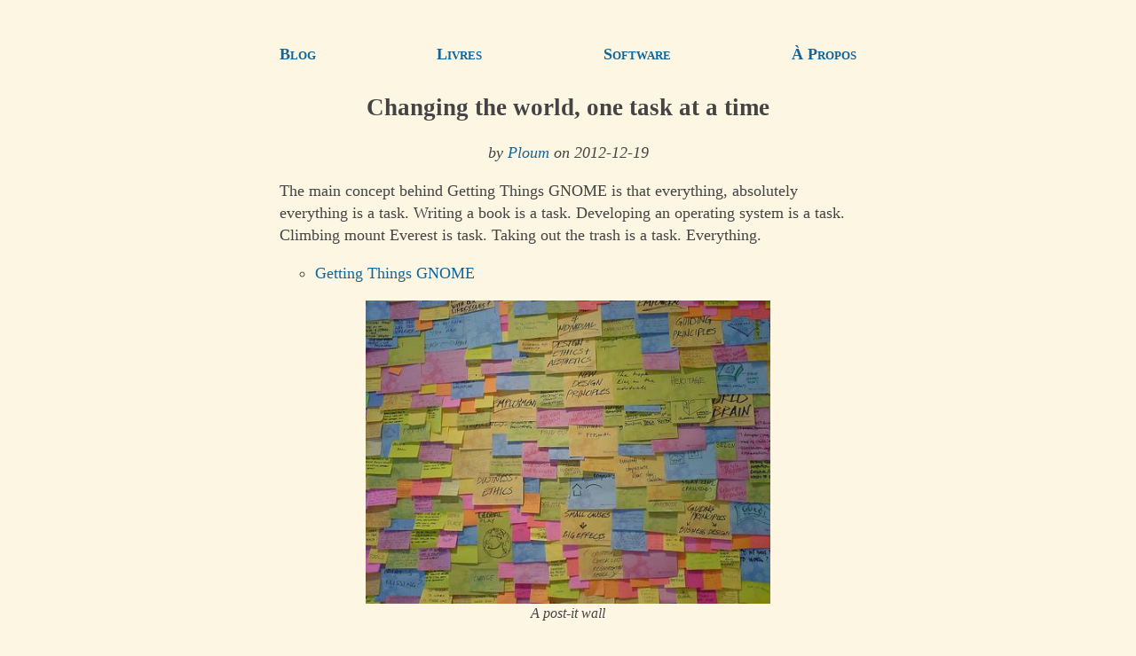

--- FILE ---
content_type: text/html; charset=utf-8
request_url: https://www.ploum.net/changing-the-world-one-task-at-a-time/index.html
body_size: 4822
content:
<!DOCTYPE html>
<html lang="en"><head>
<meta charset="UTF-8" content="text/html" >
<meta name="description" content="Changing the world, one task at a time par Ploum - Lionel Dricot." >
<meta name="viewport" content="width=device-width, initial-scale=1">
<meta name="fediverse:creator" content="@ploum@mamot.fr" >
<meta property="og:title" content="Changing the world, one task at a time" >
<meta property="og:url" content="https://ploum.net/changing-the-world-one-task-at-a-time/index.html" >
<meta property="og:type" content="article" >
<meta property="og:article:author" content="Ploum - Lionel Dricot" >
<meta property="og:article:published_time" content="2012-12-19" >
<meta property="og:image" content="https://ploum.net/../files/old/postit.jpg" >
<title>Changing the world, one task at a time</title>
<link href="atom.xml" type="application/atom+xml" rel="alternate" title="Ploum.net complet (FR + EN)" >
<link href="atom_en.xml" type="application/atom+xml" rel="alternate" title="Ploum.net English only (EN)" >
<link href="atom_fr.xml" type="application/atom+xml" rel="alternate" title="Ploum.net en français (FR)" >
<link href="https://mamot.fr/@ploum" rel="me" >
<link rel="shortcut icon" href="/files/favicon.ico" >
<link rel="canonical" href="https://ploum.net/changing-the-world-one-task-at-a-time/index.html">
<style>
body{	
	color:#444;background:#fdf6e3;
	margin:40px auto;
	max-width:650px;
	line-height:1.4;
	font-size:18px;
	padding:0 10px;}
h1{line-height:1.2; text-align:center}
h2,h3{line-height:1.2; border-bottom: 1px solid;}
pre,blockquote,.signature{
	padding: 1em;
	background:#eee8d5;
}
blockquote,.signature{	
	font-style: italic;
	margin: 2em 1em;}
p,ul,ol { list-style-type: circle;}
a { color:#169;text-decoration:none; padding:0.5em 0;}
a:hover { text-decoration:underline;}
.center {
  display: block;
  margin-left: auto;
  margin-right: auto;
  width: 80%;
}
figcaption{ font-style: italic; font-size: 90%; text-align: center;}
.header{
	margin: 1em 0;
	display: block;
	width:100%;
}
.subtitle {text-align: center; font-style: italic;}
.navbar{
	display: flex;
	align-items: center;
	justify-content: space-between;
	flex-direction: row;
	text-align: center;
	font-variant: small-caps;
	font-weight: bold;
}
.horizontal { text-align: center; padding:10px 40px;}
.horizontal li{display: inline-block; margin: 0 0.5em;}
a[href^="mailto"]::after {content:' 📧';}
a[href^="gemini"]::after {content:' 🚀';}
</style>
</head>
<body>
<div class="navbar">
	<a href="/index_all.html">Blog</a>
	<a href="/livres.html">Livres</a>
	<a href="/software.html">Software</a>
	<a href="/about.html">À Propos</a>
</div>
<article>

<h1>Changing the world, one task at a time</h1>
<p class="subtitle">by <a href="https://fr.wikipedia.org/wiki/Ploum">Ploum</a> on 2012-12-19</p>
<p>The main concept behind Getting Things GNOME is that everything, absolutely everything is a task. Writing a book is a task. Developing an operating system is a task. Climbing mount Everest is task. Taking out the trash is a task. Everything.</p>
<ul>
<li><a href="http://gtg.fritalk.com">Getting Things GNOME</a></li>
</ul>
<figure>
<a href="../files/old/postit.jpg"><img alt="A post-it wall" src="../files/old/postit.jpg" width="450" class="center"></a>
<figcaption>A post-it wall</figcaption>
</figure>
<p>I agree. It’s terribly not romantic. But true. Like saying that every poem is just a bunch of ink on a paper. Not romantic but efficient. Better: building a system to handle every task could be a game changer, a disruptive innovation affecting the society.</p>
<p>It might be long but stay with me: I will describe a generic task, a generic task manager and how it will change the world.</p>
<h2 id="soustitre-1">A task</h2>
<p>Let define a task first. What are the natural properties of a task? Not so many.</p>
<p>1. An action line. This is a short sentence describing the task and it should always start with a verb. « Project 42 » or « Administrative stuff » is not a task. « Fill in the papers » is.</p>
<p>2. An observable boolean. It can tell if the task is achieved or not. There’s no such thing as completion percentage or intermediary status. A task is done or is not done. And the observable has to be agreed. This observable boolean might sometimes be inferred from the action line but not always. Writing a book is fine. But how do you define a book? Having completed 100,000 words in a text file? Being published? Is self published enough?</p>
<p>3. A start time. The time at which the task can be started. It doesn’t make sense to know that you have to take the trash out two weeks in advance. A start time can also be arbitrarily decided. Like I don’t want to work on this project before the end of my vacations.</p>
<p>4. A due time. That due time might be external (a project deadline) or self decided (I want to write my book this year). When there’s no external deadline, the due time is often fuzzy: it should be done as soon as possible or someday or when you have time. This is nevertheless a due time. When there are two of them, the most urgent win. Like when your boss want a project report for next month but you don’t want to work on it during the holidays which happens the week before.</p>
<p>5. Subtasks. Each task can be divided in smaller subtasks, almost indefinitely. When the task is too big, like writing a book, it feels impossible and it will hard to be motivated to work on it. On the other hand, the tasks are too small when it takes more time to write down the task than to accomplish it. It goes without saying that if a task can have subtasks, it can have parents to. There’s no reason to have only one parent and a particular subtask can be part of multiple projects.</p>
<p>6. An assignee. That’s the person responsible for changing the observable boolean. It cannot be a group, it is always one person only. Of course, that person doesn’t have to be assigned to all the subtasks. And that person can change. Even for the biggest projects, there’s one person responsible for marking the project as done. It is not a special position, often it’s the person working on the last opened subtask.</p>
<p>That’s it. There’s nothing more in a task than that.</p>
<p>Of course, each task may require information. That’s why I consider than, even if it’s not part of the definition of a task, a good task manager should also centralise all the information related to a given task: personal notes, mails, links and related files. That’s why a todo-manager often acts as a notepad.</p>
<p>The fact that a task can have subtasks leads to dependencies, which is something natural and intuitive : a task cannot be started if its subtasks are not finished. Also, if a parent task has a deadline, any subtask shares the same or a stricter deadline.</p>
<h2 id="soustitre-2">A tasks manager</h2>
<p>Obviously, you need to manage those tasks. There’s three natural modes of every task manager, even with good old post-its or filofax: input, organisation and work.</p>
<p>1. Input is entering tasks in the system. It should be as frictionless as possible. You should be able to immediately create a new task while walking in the street, while in a meeting or while reading an email asking you something.</p>
<p>2. Organisation is everything you do with your tasks. You should be presented with all the tasks that you need to accomplish (maybe with some filters). You can modify the dependencies between task (marking one as a subtask of another), set the start date, the due date, the assignee or add informations to a task. This mode is also important because it allows you to see the big picture, which is sometimes important.</p>
<p>3. Work is what you can achieve right now. This means that you should never see non workable tasks. Like the one which have unfinished subtasks or a later start date. This is often seen when people look at the huge task list somewhere and write down a short list of tasks to achieve today. They are intuitively making a work list from the organisation mode. We could even say that they set the start date of left out tasks to tomorrow.</p>
<h2 id="soustitre-3">Changing the world</h2>
<p>Currently, I would need to identify it as a task, to write a mail asking you to do that. You would have to read the mail, to understand that I ask you a task and then to mark it as a task. Obviously, assigning a task is way faster. Of course, you would have to accept it.</p>
<figure>
<a href="../files/old/task1.jpg"><img alt="Task interaction diagram" src="../files/old/task1.jpg" width="450" class="center"></a>
<figcaption>Task interaction diagram</figcaption>
</figure>
<p>If the task manager I described above existed, you could enter absolutely everything in it. Every single thing you have to do or would like to can be entered. Each morning, you would simply have to go in work mode and either do it or discard it to tomorrow.</p>
<p>The system could help you by being context aware: not displaying work related tasks during week-ends, displaying tasks based on your current location.</p>
<ul>
<li><a href="http://www.youtube.com/watch?v=yDE_80JQn8Y">based on your current location</a></li>
</ul>
<p>This is exactly what GTG is doing, even allowing you to add tags to tasks in order to filter them easily. But GTG is currently a lone wolf tool, working only on your own computer.</p>
<ul>
<li><a href="http://gtg.fritalk.com">GTG</a></li>
</ul>
<p>The next step is then to make something like GTG online. Every online todo manager i’ve tried so far sucks. Most don’t have the concept of subtasks or only up to one level, they happily mix organisation and work mode, they ignore start dates. Those are good tools for groceries list. Even for managing a small project. But not to manage your life[1].</p>
<p>Online task management brings a whole new interaction: you would be able to assign a task to any of your contacts. Buy drinks for the party? Assigned to you. Everything is a task. When you will enter your car at the end of the day, your GPS will automatically tell you that i’ve assigned you « buying drinks » and even suggest you the nearest shop.</p>
<ul>
<li><a href="http://www.youtube.com/watch?v=kubHrKx1yj0">to assign a task to any of your contacts</a></li>
</ul>
<figure>
<a href="../files/old/task2.png"><img alt="Task interaction with a task manager" src="../files/old/task2.png" width="450" class="center"></a>
<figcaption>Task interaction with a task manager</figcaption>
</figure>
<p>But, wait, there’s more: what if you could mark some tasks are being public. Or at least shared with one of your circles. Anybody could see the task. If there’s a duplicate, it means that you will join forces with a complete stranger, if the duplicate is not already solved. Instead of having to work separately on the same issue, only one of you will have to do. No question asked about the goal or the parent tasks.</p>
<p>It would work even without duplicates. Someone could decide to help you because he likes you, because the task is easy for him. Or because you offer a bounty for a given task. A wonderful bazaar!</p>
<p>At that point, companies will put some non-critical tasks on such a system with interesting bounties. You could also immediately see the reputation of someone by seeing all the public tasks he completed before.</p>
<p>At first, only a handful of bounty hunters will make a living out of it. But, gradually, it might become more and more common. Instead of full time jobs, people will start working on their own project, looking for bounties when they need money.</p>
<p>Then…</p>
<p>But I don’t want to dream the rest of this story. As a GTG co-creator, I want to make it happen[2]. Is there an existing tool already doing what I want? If not, can we build our own but without being yet another online todo manager? And integrate it with GMail? Where should I start to not duplicate existing effort?</p>
<ul>
<li><a href="http://fr.wikipedia.org/wiki/Getting_Things_Gnome">GTG co-creator</a></li>
</ul>
<p>EDIT : Before posting your solution in the comments, be sure to read my typical reaction.</p>
<ul>
<li><a href="/no-proprietary-service.html">read my typical reaction</a></li>
</ul>
<p>Picture by Jacob Bœtter</p>
<ul>
<li><a href="http://www.flickr.com/photos/47854931@N00/49915119">Jacob Bœtter</a></li>
</ul>
<h2 id="soustitre-4">Notes</h2>
<p>[1] At this point, I’m really curious to know if there’s an online solution that allows everything I’ve said hereabove.</p>
<p>[2] Even if, as a project manager, it would mean loosing my job.</p>

<div class="signature"><h3>About the author</h3>
<p>I’m <a href="https://fr.wikipedia.org/wiki/Ploum">Ploum</a>, a writer and an engineer. I like to explore how technology impacts society. You can subscribe <a href="https://listes.ploum.net/mailman3/lists/en.listes.ploum.net/">by email</a> or <a href="/atom_en.xml">by rss</a>. I value privacy and never share your adress.</p>
<p>I write <a href="https://pvh-editions.com/ploum">science-fiction novels in French</a>. For <a href="https://bikepunk.fr">Bikepunk</a>, my new post-apocalyptic-cyclist book, my publisher is looking for contacts in other countries to distribute it in languages other than French. If you can help, <a href="about.html">contact me</a>!</p> 

</div>
</article>
<hr><p><small>
Permalinks:<br>
<a href="https://ploum.net/changing-the-world-one-task-at-a-time/index.html">https://ploum.net/changing-the-world-one-task-at-a-time/index.html</a><br>
<a href="gemini://ploum.net/changing-the-world-one-task-at-a-time/index.gmi">gemini://ploum.net/changing-the-world-one-task-at-a-time/index.gmi</a>
</small>
</p>
</body>
</html>
